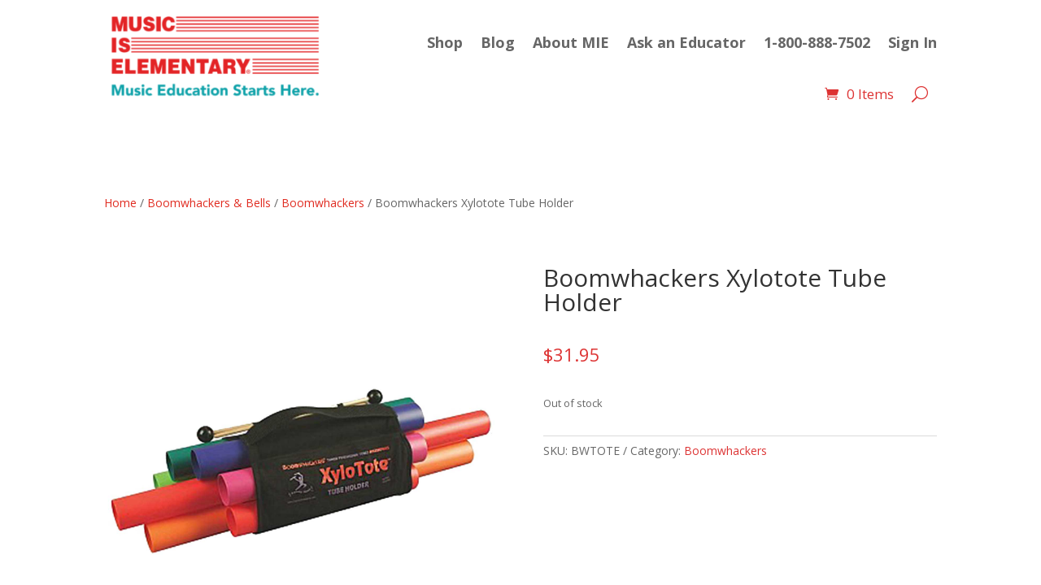

--- FILE ---
content_type: text/html; charset=utf-8
request_url: https://www.google.com/recaptcha/api2/anchor?ar=1&k=6LdjPIAUAAAAAPskE16s8FgAuwZ4jBhs9UZiLHUj&co=aHR0cHM6Ly9tdXNpY2lzZWxlbWVudGFyeS5jb206NDQz&hl=en&v=PoyoqOPhxBO7pBk68S4YbpHZ&size=invisible&anchor-ms=20000&execute-ms=30000&cb=r403hnbiiat
body_size: 48602
content:
<!DOCTYPE HTML><html dir="ltr" lang="en"><head><meta http-equiv="Content-Type" content="text/html; charset=UTF-8">
<meta http-equiv="X-UA-Compatible" content="IE=edge">
<title>reCAPTCHA</title>
<style type="text/css">
/* cyrillic-ext */
@font-face {
  font-family: 'Roboto';
  font-style: normal;
  font-weight: 400;
  font-stretch: 100%;
  src: url(//fonts.gstatic.com/s/roboto/v48/KFO7CnqEu92Fr1ME7kSn66aGLdTylUAMa3GUBHMdazTgWw.woff2) format('woff2');
  unicode-range: U+0460-052F, U+1C80-1C8A, U+20B4, U+2DE0-2DFF, U+A640-A69F, U+FE2E-FE2F;
}
/* cyrillic */
@font-face {
  font-family: 'Roboto';
  font-style: normal;
  font-weight: 400;
  font-stretch: 100%;
  src: url(//fonts.gstatic.com/s/roboto/v48/KFO7CnqEu92Fr1ME7kSn66aGLdTylUAMa3iUBHMdazTgWw.woff2) format('woff2');
  unicode-range: U+0301, U+0400-045F, U+0490-0491, U+04B0-04B1, U+2116;
}
/* greek-ext */
@font-face {
  font-family: 'Roboto';
  font-style: normal;
  font-weight: 400;
  font-stretch: 100%;
  src: url(//fonts.gstatic.com/s/roboto/v48/KFO7CnqEu92Fr1ME7kSn66aGLdTylUAMa3CUBHMdazTgWw.woff2) format('woff2');
  unicode-range: U+1F00-1FFF;
}
/* greek */
@font-face {
  font-family: 'Roboto';
  font-style: normal;
  font-weight: 400;
  font-stretch: 100%;
  src: url(//fonts.gstatic.com/s/roboto/v48/KFO7CnqEu92Fr1ME7kSn66aGLdTylUAMa3-UBHMdazTgWw.woff2) format('woff2');
  unicode-range: U+0370-0377, U+037A-037F, U+0384-038A, U+038C, U+038E-03A1, U+03A3-03FF;
}
/* math */
@font-face {
  font-family: 'Roboto';
  font-style: normal;
  font-weight: 400;
  font-stretch: 100%;
  src: url(//fonts.gstatic.com/s/roboto/v48/KFO7CnqEu92Fr1ME7kSn66aGLdTylUAMawCUBHMdazTgWw.woff2) format('woff2');
  unicode-range: U+0302-0303, U+0305, U+0307-0308, U+0310, U+0312, U+0315, U+031A, U+0326-0327, U+032C, U+032F-0330, U+0332-0333, U+0338, U+033A, U+0346, U+034D, U+0391-03A1, U+03A3-03A9, U+03B1-03C9, U+03D1, U+03D5-03D6, U+03F0-03F1, U+03F4-03F5, U+2016-2017, U+2034-2038, U+203C, U+2040, U+2043, U+2047, U+2050, U+2057, U+205F, U+2070-2071, U+2074-208E, U+2090-209C, U+20D0-20DC, U+20E1, U+20E5-20EF, U+2100-2112, U+2114-2115, U+2117-2121, U+2123-214F, U+2190, U+2192, U+2194-21AE, U+21B0-21E5, U+21F1-21F2, U+21F4-2211, U+2213-2214, U+2216-22FF, U+2308-230B, U+2310, U+2319, U+231C-2321, U+2336-237A, U+237C, U+2395, U+239B-23B7, U+23D0, U+23DC-23E1, U+2474-2475, U+25AF, U+25B3, U+25B7, U+25BD, U+25C1, U+25CA, U+25CC, U+25FB, U+266D-266F, U+27C0-27FF, U+2900-2AFF, U+2B0E-2B11, U+2B30-2B4C, U+2BFE, U+3030, U+FF5B, U+FF5D, U+1D400-1D7FF, U+1EE00-1EEFF;
}
/* symbols */
@font-face {
  font-family: 'Roboto';
  font-style: normal;
  font-weight: 400;
  font-stretch: 100%;
  src: url(//fonts.gstatic.com/s/roboto/v48/KFO7CnqEu92Fr1ME7kSn66aGLdTylUAMaxKUBHMdazTgWw.woff2) format('woff2');
  unicode-range: U+0001-000C, U+000E-001F, U+007F-009F, U+20DD-20E0, U+20E2-20E4, U+2150-218F, U+2190, U+2192, U+2194-2199, U+21AF, U+21E6-21F0, U+21F3, U+2218-2219, U+2299, U+22C4-22C6, U+2300-243F, U+2440-244A, U+2460-24FF, U+25A0-27BF, U+2800-28FF, U+2921-2922, U+2981, U+29BF, U+29EB, U+2B00-2BFF, U+4DC0-4DFF, U+FFF9-FFFB, U+10140-1018E, U+10190-1019C, U+101A0, U+101D0-101FD, U+102E0-102FB, U+10E60-10E7E, U+1D2C0-1D2D3, U+1D2E0-1D37F, U+1F000-1F0FF, U+1F100-1F1AD, U+1F1E6-1F1FF, U+1F30D-1F30F, U+1F315, U+1F31C, U+1F31E, U+1F320-1F32C, U+1F336, U+1F378, U+1F37D, U+1F382, U+1F393-1F39F, U+1F3A7-1F3A8, U+1F3AC-1F3AF, U+1F3C2, U+1F3C4-1F3C6, U+1F3CA-1F3CE, U+1F3D4-1F3E0, U+1F3ED, U+1F3F1-1F3F3, U+1F3F5-1F3F7, U+1F408, U+1F415, U+1F41F, U+1F426, U+1F43F, U+1F441-1F442, U+1F444, U+1F446-1F449, U+1F44C-1F44E, U+1F453, U+1F46A, U+1F47D, U+1F4A3, U+1F4B0, U+1F4B3, U+1F4B9, U+1F4BB, U+1F4BF, U+1F4C8-1F4CB, U+1F4D6, U+1F4DA, U+1F4DF, U+1F4E3-1F4E6, U+1F4EA-1F4ED, U+1F4F7, U+1F4F9-1F4FB, U+1F4FD-1F4FE, U+1F503, U+1F507-1F50B, U+1F50D, U+1F512-1F513, U+1F53E-1F54A, U+1F54F-1F5FA, U+1F610, U+1F650-1F67F, U+1F687, U+1F68D, U+1F691, U+1F694, U+1F698, U+1F6AD, U+1F6B2, U+1F6B9-1F6BA, U+1F6BC, U+1F6C6-1F6CF, U+1F6D3-1F6D7, U+1F6E0-1F6EA, U+1F6F0-1F6F3, U+1F6F7-1F6FC, U+1F700-1F7FF, U+1F800-1F80B, U+1F810-1F847, U+1F850-1F859, U+1F860-1F887, U+1F890-1F8AD, U+1F8B0-1F8BB, U+1F8C0-1F8C1, U+1F900-1F90B, U+1F93B, U+1F946, U+1F984, U+1F996, U+1F9E9, U+1FA00-1FA6F, U+1FA70-1FA7C, U+1FA80-1FA89, U+1FA8F-1FAC6, U+1FACE-1FADC, U+1FADF-1FAE9, U+1FAF0-1FAF8, U+1FB00-1FBFF;
}
/* vietnamese */
@font-face {
  font-family: 'Roboto';
  font-style: normal;
  font-weight: 400;
  font-stretch: 100%;
  src: url(//fonts.gstatic.com/s/roboto/v48/KFO7CnqEu92Fr1ME7kSn66aGLdTylUAMa3OUBHMdazTgWw.woff2) format('woff2');
  unicode-range: U+0102-0103, U+0110-0111, U+0128-0129, U+0168-0169, U+01A0-01A1, U+01AF-01B0, U+0300-0301, U+0303-0304, U+0308-0309, U+0323, U+0329, U+1EA0-1EF9, U+20AB;
}
/* latin-ext */
@font-face {
  font-family: 'Roboto';
  font-style: normal;
  font-weight: 400;
  font-stretch: 100%;
  src: url(//fonts.gstatic.com/s/roboto/v48/KFO7CnqEu92Fr1ME7kSn66aGLdTylUAMa3KUBHMdazTgWw.woff2) format('woff2');
  unicode-range: U+0100-02BA, U+02BD-02C5, U+02C7-02CC, U+02CE-02D7, U+02DD-02FF, U+0304, U+0308, U+0329, U+1D00-1DBF, U+1E00-1E9F, U+1EF2-1EFF, U+2020, U+20A0-20AB, U+20AD-20C0, U+2113, U+2C60-2C7F, U+A720-A7FF;
}
/* latin */
@font-face {
  font-family: 'Roboto';
  font-style: normal;
  font-weight: 400;
  font-stretch: 100%;
  src: url(//fonts.gstatic.com/s/roboto/v48/KFO7CnqEu92Fr1ME7kSn66aGLdTylUAMa3yUBHMdazQ.woff2) format('woff2');
  unicode-range: U+0000-00FF, U+0131, U+0152-0153, U+02BB-02BC, U+02C6, U+02DA, U+02DC, U+0304, U+0308, U+0329, U+2000-206F, U+20AC, U+2122, U+2191, U+2193, U+2212, U+2215, U+FEFF, U+FFFD;
}
/* cyrillic-ext */
@font-face {
  font-family: 'Roboto';
  font-style: normal;
  font-weight: 500;
  font-stretch: 100%;
  src: url(//fonts.gstatic.com/s/roboto/v48/KFO7CnqEu92Fr1ME7kSn66aGLdTylUAMa3GUBHMdazTgWw.woff2) format('woff2');
  unicode-range: U+0460-052F, U+1C80-1C8A, U+20B4, U+2DE0-2DFF, U+A640-A69F, U+FE2E-FE2F;
}
/* cyrillic */
@font-face {
  font-family: 'Roboto';
  font-style: normal;
  font-weight: 500;
  font-stretch: 100%;
  src: url(//fonts.gstatic.com/s/roboto/v48/KFO7CnqEu92Fr1ME7kSn66aGLdTylUAMa3iUBHMdazTgWw.woff2) format('woff2');
  unicode-range: U+0301, U+0400-045F, U+0490-0491, U+04B0-04B1, U+2116;
}
/* greek-ext */
@font-face {
  font-family: 'Roboto';
  font-style: normal;
  font-weight: 500;
  font-stretch: 100%;
  src: url(//fonts.gstatic.com/s/roboto/v48/KFO7CnqEu92Fr1ME7kSn66aGLdTylUAMa3CUBHMdazTgWw.woff2) format('woff2');
  unicode-range: U+1F00-1FFF;
}
/* greek */
@font-face {
  font-family: 'Roboto';
  font-style: normal;
  font-weight: 500;
  font-stretch: 100%;
  src: url(//fonts.gstatic.com/s/roboto/v48/KFO7CnqEu92Fr1ME7kSn66aGLdTylUAMa3-UBHMdazTgWw.woff2) format('woff2');
  unicode-range: U+0370-0377, U+037A-037F, U+0384-038A, U+038C, U+038E-03A1, U+03A3-03FF;
}
/* math */
@font-face {
  font-family: 'Roboto';
  font-style: normal;
  font-weight: 500;
  font-stretch: 100%;
  src: url(//fonts.gstatic.com/s/roboto/v48/KFO7CnqEu92Fr1ME7kSn66aGLdTylUAMawCUBHMdazTgWw.woff2) format('woff2');
  unicode-range: U+0302-0303, U+0305, U+0307-0308, U+0310, U+0312, U+0315, U+031A, U+0326-0327, U+032C, U+032F-0330, U+0332-0333, U+0338, U+033A, U+0346, U+034D, U+0391-03A1, U+03A3-03A9, U+03B1-03C9, U+03D1, U+03D5-03D6, U+03F0-03F1, U+03F4-03F5, U+2016-2017, U+2034-2038, U+203C, U+2040, U+2043, U+2047, U+2050, U+2057, U+205F, U+2070-2071, U+2074-208E, U+2090-209C, U+20D0-20DC, U+20E1, U+20E5-20EF, U+2100-2112, U+2114-2115, U+2117-2121, U+2123-214F, U+2190, U+2192, U+2194-21AE, U+21B0-21E5, U+21F1-21F2, U+21F4-2211, U+2213-2214, U+2216-22FF, U+2308-230B, U+2310, U+2319, U+231C-2321, U+2336-237A, U+237C, U+2395, U+239B-23B7, U+23D0, U+23DC-23E1, U+2474-2475, U+25AF, U+25B3, U+25B7, U+25BD, U+25C1, U+25CA, U+25CC, U+25FB, U+266D-266F, U+27C0-27FF, U+2900-2AFF, U+2B0E-2B11, U+2B30-2B4C, U+2BFE, U+3030, U+FF5B, U+FF5D, U+1D400-1D7FF, U+1EE00-1EEFF;
}
/* symbols */
@font-face {
  font-family: 'Roboto';
  font-style: normal;
  font-weight: 500;
  font-stretch: 100%;
  src: url(//fonts.gstatic.com/s/roboto/v48/KFO7CnqEu92Fr1ME7kSn66aGLdTylUAMaxKUBHMdazTgWw.woff2) format('woff2');
  unicode-range: U+0001-000C, U+000E-001F, U+007F-009F, U+20DD-20E0, U+20E2-20E4, U+2150-218F, U+2190, U+2192, U+2194-2199, U+21AF, U+21E6-21F0, U+21F3, U+2218-2219, U+2299, U+22C4-22C6, U+2300-243F, U+2440-244A, U+2460-24FF, U+25A0-27BF, U+2800-28FF, U+2921-2922, U+2981, U+29BF, U+29EB, U+2B00-2BFF, U+4DC0-4DFF, U+FFF9-FFFB, U+10140-1018E, U+10190-1019C, U+101A0, U+101D0-101FD, U+102E0-102FB, U+10E60-10E7E, U+1D2C0-1D2D3, U+1D2E0-1D37F, U+1F000-1F0FF, U+1F100-1F1AD, U+1F1E6-1F1FF, U+1F30D-1F30F, U+1F315, U+1F31C, U+1F31E, U+1F320-1F32C, U+1F336, U+1F378, U+1F37D, U+1F382, U+1F393-1F39F, U+1F3A7-1F3A8, U+1F3AC-1F3AF, U+1F3C2, U+1F3C4-1F3C6, U+1F3CA-1F3CE, U+1F3D4-1F3E0, U+1F3ED, U+1F3F1-1F3F3, U+1F3F5-1F3F7, U+1F408, U+1F415, U+1F41F, U+1F426, U+1F43F, U+1F441-1F442, U+1F444, U+1F446-1F449, U+1F44C-1F44E, U+1F453, U+1F46A, U+1F47D, U+1F4A3, U+1F4B0, U+1F4B3, U+1F4B9, U+1F4BB, U+1F4BF, U+1F4C8-1F4CB, U+1F4D6, U+1F4DA, U+1F4DF, U+1F4E3-1F4E6, U+1F4EA-1F4ED, U+1F4F7, U+1F4F9-1F4FB, U+1F4FD-1F4FE, U+1F503, U+1F507-1F50B, U+1F50D, U+1F512-1F513, U+1F53E-1F54A, U+1F54F-1F5FA, U+1F610, U+1F650-1F67F, U+1F687, U+1F68D, U+1F691, U+1F694, U+1F698, U+1F6AD, U+1F6B2, U+1F6B9-1F6BA, U+1F6BC, U+1F6C6-1F6CF, U+1F6D3-1F6D7, U+1F6E0-1F6EA, U+1F6F0-1F6F3, U+1F6F7-1F6FC, U+1F700-1F7FF, U+1F800-1F80B, U+1F810-1F847, U+1F850-1F859, U+1F860-1F887, U+1F890-1F8AD, U+1F8B0-1F8BB, U+1F8C0-1F8C1, U+1F900-1F90B, U+1F93B, U+1F946, U+1F984, U+1F996, U+1F9E9, U+1FA00-1FA6F, U+1FA70-1FA7C, U+1FA80-1FA89, U+1FA8F-1FAC6, U+1FACE-1FADC, U+1FADF-1FAE9, U+1FAF0-1FAF8, U+1FB00-1FBFF;
}
/* vietnamese */
@font-face {
  font-family: 'Roboto';
  font-style: normal;
  font-weight: 500;
  font-stretch: 100%;
  src: url(//fonts.gstatic.com/s/roboto/v48/KFO7CnqEu92Fr1ME7kSn66aGLdTylUAMa3OUBHMdazTgWw.woff2) format('woff2');
  unicode-range: U+0102-0103, U+0110-0111, U+0128-0129, U+0168-0169, U+01A0-01A1, U+01AF-01B0, U+0300-0301, U+0303-0304, U+0308-0309, U+0323, U+0329, U+1EA0-1EF9, U+20AB;
}
/* latin-ext */
@font-face {
  font-family: 'Roboto';
  font-style: normal;
  font-weight: 500;
  font-stretch: 100%;
  src: url(//fonts.gstatic.com/s/roboto/v48/KFO7CnqEu92Fr1ME7kSn66aGLdTylUAMa3KUBHMdazTgWw.woff2) format('woff2');
  unicode-range: U+0100-02BA, U+02BD-02C5, U+02C7-02CC, U+02CE-02D7, U+02DD-02FF, U+0304, U+0308, U+0329, U+1D00-1DBF, U+1E00-1E9F, U+1EF2-1EFF, U+2020, U+20A0-20AB, U+20AD-20C0, U+2113, U+2C60-2C7F, U+A720-A7FF;
}
/* latin */
@font-face {
  font-family: 'Roboto';
  font-style: normal;
  font-weight: 500;
  font-stretch: 100%;
  src: url(//fonts.gstatic.com/s/roboto/v48/KFO7CnqEu92Fr1ME7kSn66aGLdTylUAMa3yUBHMdazQ.woff2) format('woff2');
  unicode-range: U+0000-00FF, U+0131, U+0152-0153, U+02BB-02BC, U+02C6, U+02DA, U+02DC, U+0304, U+0308, U+0329, U+2000-206F, U+20AC, U+2122, U+2191, U+2193, U+2212, U+2215, U+FEFF, U+FFFD;
}
/* cyrillic-ext */
@font-face {
  font-family: 'Roboto';
  font-style: normal;
  font-weight: 900;
  font-stretch: 100%;
  src: url(//fonts.gstatic.com/s/roboto/v48/KFO7CnqEu92Fr1ME7kSn66aGLdTylUAMa3GUBHMdazTgWw.woff2) format('woff2');
  unicode-range: U+0460-052F, U+1C80-1C8A, U+20B4, U+2DE0-2DFF, U+A640-A69F, U+FE2E-FE2F;
}
/* cyrillic */
@font-face {
  font-family: 'Roboto';
  font-style: normal;
  font-weight: 900;
  font-stretch: 100%;
  src: url(//fonts.gstatic.com/s/roboto/v48/KFO7CnqEu92Fr1ME7kSn66aGLdTylUAMa3iUBHMdazTgWw.woff2) format('woff2');
  unicode-range: U+0301, U+0400-045F, U+0490-0491, U+04B0-04B1, U+2116;
}
/* greek-ext */
@font-face {
  font-family: 'Roboto';
  font-style: normal;
  font-weight: 900;
  font-stretch: 100%;
  src: url(//fonts.gstatic.com/s/roboto/v48/KFO7CnqEu92Fr1ME7kSn66aGLdTylUAMa3CUBHMdazTgWw.woff2) format('woff2');
  unicode-range: U+1F00-1FFF;
}
/* greek */
@font-face {
  font-family: 'Roboto';
  font-style: normal;
  font-weight: 900;
  font-stretch: 100%;
  src: url(//fonts.gstatic.com/s/roboto/v48/KFO7CnqEu92Fr1ME7kSn66aGLdTylUAMa3-UBHMdazTgWw.woff2) format('woff2');
  unicode-range: U+0370-0377, U+037A-037F, U+0384-038A, U+038C, U+038E-03A1, U+03A3-03FF;
}
/* math */
@font-face {
  font-family: 'Roboto';
  font-style: normal;
  font-weight: 900;
  font-stretch: 100%;
  src: url(//fonts.gstatic.com/s/roboto/v48/KFO7CnqEu92Fr1ME7kSn66aGLdTylUAMawCUBHMdazTgWw.woff2) format('woff2');
  unicode-range: U+0302-0303, U+0305, U+0307-0308, U+0310, U+0312, U+0315, U+031A, U+0326-0327, U+032C, U+032F-0330, U+0332-0333, U+0338, U+033A, U+0346, U+034D, U+0391-03A1, U+03A3-03A9, U+03B1-03C9, U+03D1, U+03D5-03D6, U+03F0-03F1, U+03F4-03F5, U+2016-2017, U+2034-2038, U+203C, U+2040, U+2043, U+2047, U+2050, U+2057, U+205F, U+2070-2071, U+2074-208E, U+2090-209C, U+20D0-20DC, U+20E1, U+20E5-20EF, U+2100-2112, U+2114-2115, U+2117-2121, U+2123-214F, U+2190, U+2192, U+2194-21AE, U+21B0-21E5, U+21F1-21F2, U+21F4-2211, U+2213-2214, U+2216-22FF, U+2308-230B, U+2310, U+2319, U+231C-2321, U+2336-237A, U+237C, U+2395, U+239B-23B7, U+23D0, U+23DC-23E1, U+2474-2475, U+25AF, U+25B3, U+25B7, U+25BD, U+25C1, U+25CA, U+25CC, U+25FB, U+266D-266F, U+27C0-27FF, U+2900-2AFF, U+2B0E-2B11, U+2B30-2B4C, U+2BFE, U+3030, U+FF5B, U+FF5D, U+1D400-1D7FF, U+1EE00-1EEFF;
}
/* symbols */
@font-face {
  font-family: 'Roboto';
  font-style: normal;
  font-weight: 900;
  font-stretch: 100%;
  src: url(//fonts.gstatic.com/s/roboto/v48/KFO7CnqEu92Fr1ME7kSn66aGLdTylUAMaxKUBHMdazTgWw.woff2) format('woff2');
  unicode-range: U+0001-000C, U+000E-001F, U+007F-009F, U+20DD-20E0, U+20E2-20E4, U+2150-218F, U+2190, U+2192, U+2194-2199, U+21AF, U+21E6-21F0, U+21F3, U+2218-2219, U+2299, U+22C4-22C6, U+2300-243F, U+2440-244A, U+2460-24FF, U+25A0-27BF, U+2800-28FF, U+2921-2922, U+2981, U+29BF, U+29EB, U+2B00-2BFF, U+4DC0-4DFF, U+FFF9-FFFB, U+10140-1018E, U+10190-1019C, U+101A0, U+101D0-101FD, U+102E0-102FB, U+10E60-10E7E, U+1D2C0-1D2D3, U+1D2E0-1D37F, U+1F000-1F0FF, U+1F100-1F1AD, U+1F1E6-1F1FF, U+1F30D-1F30F, U+1F315, U+1F31C, U+1F31E, U+1F320-1F32C, U+1F336, U+1F378, U+1F37D, U+1F382, U+1F393-1F39F, U+1F3A7-1F3A8, U+1F3AC-1F3AF, U+1F3C2, U+1F3C4-1F3C6, U+1F3CA-1F3CE, U+1F3D4-1F3E0, U+1F3ED, U+1F3F1-1F3F3, U+1F3F5-1F3F7, U+1F408, U+1F415, U+1F41F, U+1F426, U+1F43F, U+1F441-1F442, U+1F444, U+1F446-1F449, U+1F44C-1F44E, U+1F453, U+1F46A, U+1F47D, U+1F4A3, U+1F4B0, U+1F4B3, U+1F4B9, U+1F4BB, U+1F4BF, U+1F4C8-1F4CB, U+1F4D6, U+1F4DA, U+1F4DF, U+1F4E3-1F4E6, U+1F4EA-1F4ED, U+1F4F7, U+1F4F9-1F4FB, U+1F4FD-1F4FE, U+1F503, U+1F507-1F50B, U+1F50D, U+1F512-1F513, U+1F53E-1F54A, U+1F54F-1F5FA, U+1F610, U+1F650-1F67F, U+1F687, U+1F68D, U+1F691, U+1F694, U+1F698, U+1F6AD, U+1F6B2, U+1F6B9-1F6BA, U+1F6BC, U+1F6C6-1F6CF, U+1F6D3-1F6D7, U+1F6E0-1F6EA, U+1F6F0-1F6F3, U+1F6F7-1F6FC, U+1F700-1F7FF, U+1F800-1F80B, U+1F810-1F847, U+1F850-1F859, U+1F860-1F887, U+1F890-1F8AD, U+1F8B0-1F8BB, U+1F8C0-1F8C1, U+1F900-1F90B, U+1F93B, U+1F946, U+1F984, U+1F996, U+1F9E9, U+1FA00-1FA6F, U+1FA70-1FA7C, U+1FA80-1FA89, U+1FA8F-1FAC6, U+1FACE-1FADC, U+1FADF-1FAE9, U+1FAF0-1FAF8, U+1FB00-1FBFF;
}
/* vietnamese */
@font-face {
  font-family: 'Roboto';
  font-style: normal;
  font-weight: 900;
  font-stretch: 100%;
  src: url(//fonts.gstatic.com/s/roboto/v48/KFO7CnqEu92Fr1ME7kSn66aGLdTylUAMa3OUBHMdazTgWw.woff2) format('woff2');
  unicode-range: U+0102-0103, U+0110-0111, U+0128-0129, U+0168-0169, U+01A0-01A1, U+01AF-01B0, U+0300-0301, U+0303-0304, U+0308-0309, U+0323, U+0329, U+1EA0-1EF9, U+20AB;
}
/* latin-ext */
@font-face {
  font-family: 'Roboto';
  font-style: normal;
  font-weight: 900;
  font-stretch: 100%;
  src: url(//fonts.gstatic.com/s/roboto/v48/KFO7CnqEu92Fr1ME7kSn66aGLdTylUAMa3KUBHMdazTgWw.woff2) format('woff2');
  unicode-range: U+0100-02BA, U+02BD-02C5, U+02C7-02CC, U+02CE-02D7, U+02DD-02FF, U+0304, U+0308, U+0329, U+1D00-1DBF, U+1E00-1E9F, U+1EF2-1EFF, U+2020, U+20A0-20AB, U+20AD-20C0, U+2113, U+2C60-2C7F, U+A720-A7FF;
}
/* latin */
@font-face {
  font-family: 'Roboto';
  font-style: normal;
  font-weight: 900;
  font-stretch: 100%;
  src: url(//fonts.gstatic.com/s/roboto/v48/KFO7CnqEu92Fr1ME7kSn66aGLdTylUAMa3yUBHMdazQ.woff2) format('woff2');
  unicode-range: U+0000-00FF, U+0131, U+0152-0153, U+02BB-02BC, U+02C6, U+02DA, U+02DC, U+0304, U+0308, U+0329, U+2000-206F, U+20AC, U+2122, U+2191, U+2193, U+2212, U+2215, U+FEFF, U+FFFD;
}

</style>
<link rel="stylesheet" type="text/css" href="https://www.gstatic.com/recaptcha/releases/PoyoqOPhxBO7pBk68S4YbpHZ/styles__ltr.css">
<script nonce="eQybRt1kDCEcsnb2nptEPQ" type="text/javascript">window['__recaptcha_api'] = 'https://www.google.com/recaptcha/api2/';</script>
<script type="text/javascript" src="https://www.gstatic.com/recaptcha/releases/PoyoqOPhxBO7pBk68S4YbpHZ/recaptcha__en.js" nonce="eQybRt1kDCEcsnb2nptEPQ">
      
    </script></head>
<body><div id="rc-anchor-alert" class="rc-anchor-alert"></div>
<input type="hidden" id="recaptcha-token" value="[base64]">
<script type="text/javascript" nonce="eQybRt1kDCEcsnb2nptEPQ">
      recaptcha.anchor.Main.init("[\x22ainput\x22,[\x22bgdata\x22,\x22\x22,\[base64]/[base64]/bmV3IFpbdF0obVswXSk6Sz09Mj9uZXcgWlt0XShtWzBdLG1bMV0pOks9PTM/bmV3IFpbdF0obVswXSxtWzFdLG1bMl0pOks9PTQ/[base64]/[base64]/[base64]/[base64]/[base64]/[base64]/[base64]/[base64]/[base64]/[base64]/[base64]/[base64]/[base64]/[base64]\\u003d\\u003d\x22,\[base64]\x22,\x22JsOaw5bDlDvCiEcTw4Q3wqBqa8OtwrLClsOEYSthFzzDnThiwo3DosKow4Bqd3fDu148w5J4b8O/wpTCqn8Aw6tPccOSwpwKwpo0WRpPwpYdJRkfAwvCisO1w5ALw5XCjlRZBsK6acKhwoNVDifCqSYMw587BcOnwrxtBE/[base64]/CqhwlQRvCgCvCs8KTw7bCp0lXUsOFw7fCi8KcT8ODw7XCqnxmw6DCi1QXw5xpDsKnFUrCokFWTMOwMMKJCsKBw4kvwos2cMO8w6/[base64]/ClcKgw7zDmibDgcKjw5zCgxdEw5ZJdcOiFA9qbMOYfsOew5vCvQHCmkI5J1PCicKOFENZSVVpw7XDmMOBLMOOw5AIw6YLBn1ARMKYSMKRw5bDoMKJO8KLwq8awojDuTbDq8OKw7zDrFAmw6kFw6zDpsKiNWIFI8OcLsKdccOBwp9ew6ExJwLDtGkud8K7wp8/wqDDuTXCqTfDjQTCssOdwqPCjsOwQSspf8Ozw77DsMOnw5nCpcO0IGjCkEnDkcOBaMKdw5FEwq/Cg8OPwoxOw7BdRSMXw7nCrMOQE8OGw4h8wpLDmUjCiQvCtsOYw6/DvcOQW8K2wqI6wpDCn8OgwoBQwqXDuCbDkzzDsmIzwpDCnmTClDhyWMKPQMOlw5Bfw7nDhsOgacK8FlFLdMO/w6rDhcOxw47DucKnw7rCm8OiC8K8VTHCtF7DlcO9wozCg8Olw5rCtsKZE8Oww6c5TmlcEUDDpsOyJ8OQwrxJw7gaw6vDuMKAw7cawobDvcKFWMO0w55xw6QCL8OgXRTCn2/ClUZjw7TCrsKZODvChW89LmLClsKucsObwqZww7PDrMO5NDReKMOXJkVgSMO8W03DrDxjw77CrXdiwqLCvgvCvxkxwqQPwpbDq8OmwoPCqCc+e8OoZcKLZRJbQjXDuhXDk8KGwrPDgR5Uw7rDjMK0LsKvEsO0cMK1wo/CrVjDi8OKw6Vnw6l4wpfCsA7CiBEwOcOKw7/[base64]/w4VPwoM9HTotw45WwqBtHsOuQsOGZUppwqrCpMONwpLCusOGD8OQw5XDu8OkWsKdBFbDmAPCpAvCr0jDuMO8wqTDqcOVw4/DjXxuOn90fcOhw7XCjBgJwo0RW1TDmBHCpcOvwqXClR3DlVLCpMKIw7zDhMKgw5DDhT16UsOjFsKLEynCiALDon/Dk8OwSC/Drx5Jwrtxw7PCo8KsVlxdwqo4w6jCmHjCmHDDtR7DgMOPQx/CsU02Plg5w7s5woDCpcO2I01Ew5hlWXwOOXYRTmbCvMKow6jCqlvDl3UXbhEcw7bCsEXCqF/CisO9N0rDtMKUbQLCqMKJNys2HDZzWG9iO2vDhjJSwpNgwq8FG8OodMK3wrHDnBhkMsOcaUXCv8KIwpzCsMONwqDDp8Oxw6vDkQjDm8K3FsK2woxyw6nCqkHDtHPDiX4Ow71LZ8OGPl/DqsKUw4xKd8KkHm/CngE0w6jDg8O4YcKXwpNGCsOswpJNXsOrw4sEJ8KsEcOFXApDwoLDhiDDh8OzAsKGwp3CmcOXwoJAw6jCs0XCocOgw6bCiXDDgMKEwpVLw73Djj15w6xSEVLDhcK0wpvCsSNDc8OMUMKJBzxCDWnDo8K7w7jCr8Kcwrxxwo/Ds8OpYhMewpnCn3/CrMKOwpAmOcKdwqXDm8KtEC7Dj8KuWnTCrBspwovDtws8w612w4UUwoMqw6LDkcOrMsKXw5F+RTwfesOfw6xCwqsQUwZvNSTDt3/CmURPw4XDrBxnOWwXw6ptw67Ct8O6IcKYw7vCq8KVLsOfD8OIwrouw5PDn290wo57wrRBLcOnw6XCtsOeSW3CiMOfwoFyHMO3wpTCmcK3McOxwpJTdQLDhW82w7fCpB7DrcOQE8OoEzJVw4/ChTk9woNtZsKELFHDi8KKw6AFwqPCl8KfWcOfw4oJL8KcJ8O0w6A0w4Ffw4XCnsOhwqQ4w6HCqMKCwo/DmcKrM8OUw4AiZHpKTMKHSETCrnrDpg/[base64]/DsmHDkwd/[base64]/CnB/[base64]/[base64]/Dgi/[base64]/[base64]/[base64]/Dn8K6wrPCkn9iwpLCj8K3DMO3w6fDphMAdQvDo8OWw7jCrMOpMBNPOg0RasK6wpPDscKmw6XDgGLDvSXDncK/[base64]/[base64]/w5PCscK8cMOnfcKYWHRpw6NDwp3CrXkXZ8Kic1HDlXTCnsKMBG/CusOUA8OQZiF6McOtOsO9E1DDowJCwpgYwooBZcOsw4rClMKTw4bChcO3w4ohwptcw5/Cq0zCuMOpwrTCjhXCncOswrcKJsKwPQvDksOXEsKWMMKTw7HDoG3CiMOjVMOJWWAhwrPDr8KIw4lBG8OLw5jDpgnDisKjYMKewoEvwq7CmcO6wq/[base64]/CncOFCMOhwojDqSjDocKVwrY8McKxwrXDo8OBWj80ScKrw73CtnEoPlt6w4zCkcKbw5E8IgDCucK0wrrDvsK2wrTDmRQew6o7w7jDnSLCr8O+fkkWFHc3wrhCUcKfw4RtQ3PDtMKywoTDkFMHQcKtJsKHw4Ylw6U1JsKSF1nDnQ8XY8Oow7ZYwp8/GX1AwrMIa1/CgiHDmcKQw7lOFsK7WnjDv8Oww6fCpwTCu8OWw7bCpMOVWcOnfmvDrsKfwqXCpxElOkfDkTDCmzvCucKzK0MsDsOKD8OxJi0VEg13w68BVBzCnDBwH2YdAcOLUQfCisOdwrjCnxFCUcOcSCLCgT/[base64]/DkFbDnVXCtWNABsKsw7NAUcOPH0YXwpnDoMK6IXhucMOeBsKQwozCt3/CvAMpFn5QwobCh2nDim/[base64]/[base64]/S8KQwpkWwrzDsWvDkxByLgdrB1LDh8OfSkfDisK4IsKtdlUaasOHw5xkQMKXw4pww7zCnT/[base64]/CvX8wTcOaLVrDkMOPw6oAw51LGBgeacK0P8K1w43CqcOtw43CjsOmw7PCk2fDp8KSwqBGABDCuWPCmcK7XsOmw6HDpHxjwq/[base64]/wpbDgcKvMsOnH8KbwofDmcOTWsK0axgiHRzDkzEHw5cPw53DrVDCuzXCjsOyw7jDry7Cq8O8fRnDkjtHwqBlH8ONJh7DiFbCtVNrIcO9ThrCgQhiw6zCsAJQw7nCmw3Do3c3woxTVj44wpM0wphlAgjDkHt7XcOww5ctwp/DosKgJMOSVcKJw5jDusO2QypCwrvDj8Kmw6Nzw4vCi1PCmcOrw4lowrlqw7DDrsOdw5Q4bEbDvS4UwqIcwq/DjsOiwrlQGitLwpZNw7nDqQTCnsOsw6MowoxWwp1CScKJwqrCvnJSwoExFGwKw5rDiVvCqBRVw4I9w5jCpF/[base64]/wpbCpGHDv0fDkUnDmcOdwqdtw7MqwoPCp3dQD1xMw4RkWg3CgDM1ZR7CtDfCqWVKBC46CkvCosKiJsOdcMOuw4LCt2HCncKZA8OCw4JFZ8OgbVDCoMKQOGV9A8OCD0rDhMOOXjzDl8Kew7HDi8O2EsKgNcKNR15gRjXDt8K3ND/CrMKAw6vCmMOWAhDCqThIA8KnNR/[base64]/[base64]/[base64]/DqWDDhEJHwqcww7dYwpnCjWrDsMO/[base64]/Cn8KuRnMpUGXCgMKTBcKMwoLDlsK6HMOBw4cpEMO5eivDvmLDmcK9dcOCw5bCqsK9wpRbYiYCw6dJLS/DjcOuw4FAIynDhyHCk8KkwqdLSTAjw67Ckw8Cwqs/JmvDqMKQw4LCgEFkw49Aw4bCiRnDvQ1gw5fDmRfDq8Kdwrg0dcKowq3DqE/[base64]/DvwHCmMO4OcKew7QfKMOcwpp6XX3Dl8O+wobCoAHDhMKjLMOGw7rDvVnCl8Kdw7o0wpfDgj5gHwwFb8OGwoYawo/DrsKxdcOGwpHDu8KzwqDCsMOmBiNwOsKDGMK6fAcGDErCrDJlwpYWTgjDhsKlFcK3C8KEwr4Aw67CvzBUw77CjsK8fsO6JBnDhcK8wrFleDrCk8KpGjJ3wrcOT8OCw7slwpTCiwHDlBXChR/CnMOJPcKbwp7DnybDisKswpfDiFdZBsKZOsO9w77Dn1fDrMKYasKaw5fCrMKZIEEAwojDl2HDkC7Cq2FPdsOTTl9vEMKPw5/CoMKGZ3/CpgLDjSnCq8Klw6JNwpkjIsKGw7rDrsOiw7okwoFxJsOFMHVlwqg0Vl3Dg8OLYsOYw5nCiTwXMQHCjinDgcKMw5LClMKNwq7DngULw7LDqmjCosOEw7EiwqbCgCdkasKANMKQw6HCocO9AQ7CsGV9w5TCocOtwo9awp/Drl3DksOzRw8EBDcsTi8EZcKww7bCiH9bNcOnw4s4XcK4anjDssKbwqbCjsKWwqpsQSEUNS9sSRpKC8O5w4w/Vx/CocKCUsKrw4U2eXHDtiLClEPCt8KEwqLDvHlOdFErw5lKbxjDiB1xwqUmGsK6w4vDmEjDvMOTw6NvwqbCncKoU8KiTWDCoMOfw6/DrsOAXMKNw73CssKFw78mwrgewpNMwobCscO8w5AZwoXDmcK5w4/CrAhvNMOPcsOZb27Domkgwo/CjmQvwqzDiwhswoQEwr3DrFvDtGwHOsKEwqcZL8OYAsOkPMOawp0Ew6HCmknCisO8FEkcEQrDgUPCiX5rwq8iZsOgR1JzbcKvwofChH8DwqtWwpjDgwlgw6LCrmNKRg3CucOmwoM/W8O5w47CmcOLwptRME3Doko7JlhfLMOHKVF4XH/CrcOeaxB3YUt4w5vCpcOBwrbCpcOmSlgXJsORwo0qwp47w4XDvsKKAjzCqzJPW8OJfj/ClMKsfUXDisO7fcKqw7NNw4HDqznDgELCqjHCjWTClnrDnMKuPD0ww4pow4w8CcOcRcKKJS14ET7CoG7DpDnDgC/DokLCmMKHwoMMwqDChsOiT1rDvm7DiMKHIwnCvXzDmsKLw6k1FMKXME8Zw63Dk3zCkyrCvsKlVcOuw7TDsxkDHWHCmDPCmH7CsAxTSXTDhsK1w5wvw6nCv8KQRzrClwNyDHTDlsK+wpTDh2bDnMOhQhDDkcKVX3VPw40RwonDt8KJMh/CisOnaBo+V8O5YwXCjjPDkMOGKXPCjh88IsKrwoPCo8OnfMOUwpvDqTZNw6MzwrxTFDbCkMO5BsKDwop+G2BfKBZEIMKMBjphVS/DpmdEEghawoXCvTbDkcKvw5HDnsOqw5MDI2jCj8Kcw5sLZT3DlsOuUxR2wpcjeWUYbsO0w5bDkMKOw55Tw5UiQybDhmNTAcKZw5BZYMK1w6EdwqB5V8KjwrchOQA7wr9KOMKlwo5CwrDCv8KgDFTClMKSYh8nw7sew65Afw/CvcOJCHHDnCoySxkeeTwWwqNIVDLCqyPCqMKoUDFLEMOuN8KmwpckBxjDkSzColoKwrApSiTDt8OtwrbDmCHDi8OWd8ODw5cDF2FlPznDjTF+wpTDvMOZI33DoMO7OQtkY8OFw7/DrcO9wq/[base64]/CgsOiw7vChMOLMMO+wpzDosKhYhMYSBVYMHMqwoA6TxVWBXoxX8KVG8O7aXnDosO6CSAew7zDhR7CvMKMKsOCFsOXwprCtmMgcC5Ow7ZRGMKGw6MzAsOCw7vDsE7CrCJAw7jDjm5Yw7JpMFJDw5DCncKsMWXDrMKeFsOhXcOvcsODw7rChHvDiMKeB8OLAn/Dhi7CqsOfw6bCtS5oR8OWwp1VPHBXZ3DCsGhjfsK4w6wHwrIEYxDCsUPCuEoVwq5WwpHDu8OxwoXDu8OGL39FwpAAJcKpO0hMAwvCoD1icSpUwrQRVFsLclRnfXRjKBZGw54yBQrCrcONWMOIwp/DrhLDksO/E8KiXn55wo3Dg8K3GUYrwpUYUsK2w6/CqjbDkMK0VQvCtMKXw6fDj8OYw6E/w57CqMKZS3I/wp3Cm3bCuCPCvX8lZiUBbgI0wqrCs8OAwoo2w5LChsKXbmXDo8K1AjfCn1LCnmrDsyZiw6w0w7XDryltw4bCjx14PnLCjBILAWnDlgY9w4LCnMOHNsO9wojCtsO/HMOtLMKTw44rw5VqworDnD/CiiVIwpXCji9hwq3DtQ7DrsOuGcOfb21iNcOeJREqwqrCkMOywrJ2acKtdGzCv3nDum/Cn8KNO1BXb8Obw6nCl0fCnMOvwqHDv0MTT1nCosOSw4HCrMOZwrHCiBBIwonDuMOtwo9Nw6Ylw64PG0wnw4HCk8OTISTDpsOnRGPCkF/[base64]/[base64]/CkVjDok4rw4lrI8KuwrrDnjACUcOkw5U1GcKOw49rw7XDisKoLwvCt8KWSH3DpA09w407X8OHXcO7FMKfwo86w4rCuBdVw4A/[base64]/[base64]/OMKAH8O9cX7DnAbDn8KQw43DuWoQwo9/w4bDp8Ouw7ZFwq/Cv8KEasKoX8KpGsKESVDCjnZRwrPDmVxnVizChcOIWVxcMMOHKcKkw7djYWTDj8OoC8ObdTvDrVvCicKfw7bDvntZwps+woZAw7fDjQHCicKVOz48wqI3woLDjcKkwoXDksO+wpJtw7PDh8K9w7PCkMKNwp/DmELCgWYUfi4mwpXDgsOJw5ERUnwwfhnDjgFGO8K9w7N4w57DgMKow4HDosK4w441w5EdJMOhwok+w6d/[base64]/AgvDjsOfBsKcwofDtcKxEMKGw6LCunzDqhbDqxnCrsObwpTDjsKyETQ3KWsRAk3CksKdwqfCjMKxw7vDvsOZTMOqJwltXkMSwpJ+JsOkLAHDncKYwoYsw5jCnV4Gw5LCn8KxwpXDlBjDkcOgw43DksOwwrIRwqRsL8OcwovDl8K4DcOqPsO0wpPCnsO7O1/CiAHDqkvCnMOtw6FxKkBAHcOLwpQzasKyw6rDncOaRBLDu8OJfcOtwr7CusK6V8K8KxA8WTTCq8ONWcOhS2xSw5/CpQUbIsOXGRBSwrPDnMKPTSTCg8Kgw6c1OsKWdcO6wohDwqw7YsOZwpoWMg5NYAJ0ZkTCjcKqUcKjMV/Cq8KjLMKEX0oAwpzCvcOVR8OHSgrDu8Oew5UFDsKlwqZEw4E4YTlsMsK+DWnCuA7CksOHBMOXAi7CpMOuwoJ8woVjw7LCqMKdwqTDr1RZw6gWw7R/dMKTLMKdSwUuJ8Oqw4/CmT41VHLDu8OMUwB7YsK4WwMRwpNwT3zDv8KiLsO/cTzDu1DCnQkeFMKNwqZbTyEKZm/[base64]/DicKUYgsZWTzDoMOMwprCh3DCpsOxJCNGAgnDvMO4KzvDrsOdw6bDqSzDpQYveMKZw6h0w7nDpiJ4wo3DiUx3JMOkw4t0w7BHw6p2FMKdbMKbB8OuYsKfwp0EwqNzwp4ld8OAFMOrIsOOw5nCt8KOwp/[base64]/CowjDoRVtwp3DvcKzEsOqw4bDlMOAw712NsOYw7jDnMOoB8KGwpZKasKkfCPDjsKhw5HCtScZwr/DjMKteVvDnVDDkcK7w71Iw6omEMKPw7BeWMO8YFHCrMK7A1HCkmrDgSRVfcKZc1HClQ/CsjXCuiDCknjCkzk+Z8KiEcKqwqXDhsO2wpjDhibCmVfCrnfCsMKDw6s7KyvDizTCpz/CiMKURcOtw4FDw5hwTMODL2cqw7VpWkpcw7DCj8OYPMORES7DpzbCmcOdw7PDjiBmwqnCrinDuWJ0A1HDuDQHfBfCq8OgD8KEwplIw7czwqIkKW93NkfCt8KIw4XCmmp8w6rCjDLChB/DmcKZwoQQNUpze8OVw7/DgcKXc8Okw5ZXwqgLw4Z/[base64]/DvcKbesOqC8KdwrbCkMKmw4DCtcKVw5fDisKzwr5efiM3wqPDs0zCjwpHNMKMUcKZwrTCj8Obwo0cwpbCmsOHw7s7UTdnDyhMwpNmw6zDvcONQMKkHwvCk8Kpwr/DuMO9O8OndcOBGMOoVMKyZAbDohrDuCjDmAzDgcO8NSjCkXPDisKiw45ww4zDmRIvw7XDr8OeRMKzYVlPd102w45cTsKGw7nDrXVCD8KDwrUFw4sIT1rCilt8VWMaEC/ConxIfBvDqi7DnkJnw4HDlkpSw5jCrsOLCXZJwoXCjsKdw7Nqw6tNw5R3fMO5wo/DrgLDlFjCvl1Yw7bDjUbDr8K/wro6woYyAMKewp/ClMObwrdGw6siwoHDtDvCnzdMY3PCs8KTw5zDmsK1CcOBw73DmkbDmMO8TMKNATUPw4vCrcKSHXktYcKyBS5cwpsiwqMLwrQzTcO2PWHCrcK/w54sTMKtRDJ/w7U0wqrDvARDQ8KjKGTCtsOeaVLChMOmKjVrwqFiw5IWUsKdw5bCnMK0JMOBXXQ1w6LDq8KCw5EVMcOXwoh+woTCsxN9c8KAUAbClMOHSybDtHfCpXjCqcKdwrnCh8KTHx3CkcO0JxAiwpQ6BWtew5c8ZkjCqh/[base64]/[base64]/CriFOwrEIBmUQMGB9w5sVQcORwpPDq1nCoMOVDWbDnjfCpAjChg5Xd0prah8Uw4NcJcK/ccOCw6BVa3DCssKLw6jDjBjCrsOjaQMLJxPDuMKpwrY/w5YUwozDhklIVcKkLcKUR0/CrVNrwqvCjcOrwrEYw6RCesONwo1lw60cw4IrX8OswqzDvcKFLsKqElnDkGtGwrnCrUPDp8Kfw45KPMKNw4LDglIZFwPDt2RnChPDrlVuw4XCscOAw7J/[base64]/DqA/[base64]/CtSTCjwPDmn9sTiRrwpjCpU44Lz/[base64]/[base64]/CrcOBXRcqwozDkCZQOhMpwo3DncOcwqrCmU5uBnfDil/DocOGA8KPPVF5wqnDg8KhDsKMwrc4w7V/w53CpEjClk8tJRrDpMK2JsK5w5oGwojDs1jDoAQMwpPCqiPCvMKQIgEAOjcZbnjDjiJnwo7CkDbDrsOkwqrDgi/DtsOAPsKgwobCj8OmEMO2CWDDvm4mJsO2WgbCssK1dMK/F8KOw63CqcK7wrVTwrDCjErCkjJYd19eaWLDoVTDoMOId8OWw7zDjMKcw6TCi8OKwrl+TVA/Jh8NYF8fS8O2wqTCqyjCknsQwrhjw4jDt8KVwrpJwqbDrcKMdg07w4UObcKXeyLDosOAN8K7fBBxw7bDhxXDssKTVG8TPsOKwrbDpTAiwrvCq8OVw61Ww5rCuiY7NcKiV8KDPmrDj8KwdWlEwqU2YcOoJ2fDvGRowpc/[base64]/DlyoDGMOKwpRldcKNMcKawoPCgHAGw73DrcOAwp1xwo5GU8OHw4/[base64]/[base64]/Dj8Kiw7zDnmoVw59fwrXDscKvKMOdwrLDsmN2VFNrF8Kkw75KWAdzwqQEaMOIw5/CosOWRBPDtcOHBcKPe8KLQlJwwo/CtMKSe3fCj8KuDGnCtMKHTMKOwqIjYBzCpMKpwpfDk8OGfcKcw5gBwpRTGBBUG0JSw7jCicOlb3pdN8Oaw5DCqMOswoNDwqXDr1xLEcKnw4dtBQLCs8K/[base64]/GsOgw5rCvcKDw6bDjsKiw7x/[base64]/wo5NT0rCuGUNbXMRw5XDvgsew5LDmMKzw782eCFEwpjCgcKzVmnCjsKeAsK/PyXDtUo+DhjDuMOYMGt/[base64]/Clz7DlMK6w4fCnyc+SMKrTH1TLcOLR8Kgw5TDvMORw7Vzw6jCisOGC0XCg3wYwoTDt1okZ8OnwqFwwpzCmxnDh0RrehYTw5jDvcKdwoROwrZ5w5/[base64]/CkzLCmU/DiWLDssO2w4vDhMKAw6JxGMOZE3ZdaHESHAnCslvCrAfCrHLDtFYVBsKHPsKewpPChBjDg2PDisKcGA3DicKsA8OCwpXDhMOjR8OkHcKLw7oaJ2ISw6LDvEHCmsKDw73CnxfCsFXDiw9iw77Dq8KrwoUNPsKow4/[base64]/DpsKpwqPDi8KMw6zCkcOpYjHCocKfRsKJwpIlJQRtNlfCisK5w4LClcKdwrLDoGhCRHl/[base64]/CgcONwqPCpRzCvMORVDrDr8Kxwq3Dukk9w7B/wot1bMKfw5UswpDCgQhqcQlPw5TDhF3Cg2BCwrZ2wrvDo8K/OMK4w6kjw6Zvf8OBw5F/w64ywpnCkGPCgcKdwoFqHg0yw7d1RSvDtUzDskxXDAt7w4RhHXNWwqw5IcOhVcKNwrbDkXrDssKawqfDmsKUwr1jVS3CsxhEwqkFH8ODwoXCp1JiBWTCj8KjHMO2Digjw5jCr3/[base64]/Ct1LDqj/CpsKyLXRSwobCpmPCkcOfwqnDi8KPcD0pSsOXwrTCuCLDrsKNLGZdw6cdwoPDh1bDowhnEsOkw6fCq8OCH2nDm8OYYBHDrcOBbwrCosOKbXvDhm0zM8KwZMOgwr7CkcOGwrTDrU/Dh8Krwqh9ecO1wrBawrnCmnvCkjXDocKBRjjCmCLDl8O1CEHCs8ONw7fChBhdMMOpIy3DpsKxGsOxfsK8wowFwptTw7rDjMKvw5rDlMKcwq4kw4nCj8KowqLCtHLDhAA1J2BRQQx0w7JCD8OBwqlfwqbDqXhSPWrCow05w5kGw4phw4zDlmvCpUs+wrHClCEzw53Drn/[base64]/CnGTCvU7DkcKiVi/CuMO4I1HCmcKmbFjDqcOsM3ReVy9sw7LDozskwqYfw7JQwokLw55aTyjDl280IMKew6zDtcOUPcKHDTTCoVlsw7gxw4nDtMO2aBgHw7/DmMOiN0rCgsKCw7TCqzPDksKtwq9VFcKEw7cae33DtcK/wqHDuAfCjiLDmcOAHWXCr8OeQFDDg8K8w4kIwq7CgStowpvCtlnDuG/DmsOew4/DpG8jwrvDqsKkwrHCmFjDpMKww7/[base64]/ChcKwwpHCo1N6B8OLTkoFMMO8CyXDnMOUWMOdVMK2JAnCnTLCtcOjalwvFAIsw7Vhdj1wwqzClRbCuSPDgg7CnAswIsODHysYw4Fyw5DDmsKww5XDicKMSSZww7vDvixdw44IWzNTVTvCgS/[base64]/[base64]/Dl8KsLcOQW2nCqlxwUMKMw7NOw71xw44Cw4wUw7jDnDZJcsO0H8OHw5ZGwo3DiMKKUcKZQS3CvMK2w7DCnMO0wrhjEsKVw4/DpBMORMKmwrAoDXlFacOwwr1nOTU1wroIwpIwwoPDj8KPw6VNw7dxw77Dhj5bcsKTw6TCt8KlwoLDixTCs8KEG24fw7QRNcKMw69+EnTCkErCs2sCwrXConjDvEnCr8K9SMOKwpl9wqPCkVvCnEXDo8K+Cg/DpcOwccKzw63DoHlACH/DscOXTlLCjXFnw7vDk8KxV37DhcOUwpI7wq8HPMKiCsKCUU7Cq1HCoioNwod+YX3ChMOKw5nDhMOcwqPCpsORw5l2wp9AwoTDpcKXwoPCnsKpw4Azw5vClQzCkmh9wovDgsKsw6jDn8KvwqHDg8K5GWvDj8KxV0wZM8KTL8K/GC7ChcKXwrNvw5zCvcOUwr/[base64]/f388wo90H8OLbsOMZsKZwqc6w4crwqbCmUDDosKETsKAw4DDpsOEwro5GWXCmxPDvMO4wqDCpXpCeHkGw5JOLcOOw7E4VcKjwqxawoYKSMO7NiN6wrnDjMOBBsOZw6ZMXzDChQLChz/CuXZcUBDCrVLDh8OKbmgFw455wo3CqEV9ZyICSsKjAibCmcOwXsOAwpY0RMOtw4kPw63Dk8OLwr8Qw5wIw700f8KGw44fLV/CiThcwo0fwq/ChMOaZBo1T8OrHivDk2nCvgdmKAQZwockwofChBvDpA/Dl0MvwpbCt3nDvjZBwpVUwqDClDTDlMKfw685AW0aLMK+w6fCiMOUw47DpsOmwpHCtE95bcOow4ZRw4vCvsK8CxZkw7jDkhR9esK1w7LDpMO/J8O/[base64]/CqhHDmcKywpHCicK5McOnOcOCNn7CtU4sdsKkw6DDh8KwwrnDrMKZw7l/woFQw57Dh8KResKVw5XCsxLCvcKaU2XDhsO2wpJGPRzCjMK5MMOTL8K/w77ChsKlZUjCkX7Cl8Ocw5w9wow0w51QfhgHDDgvwoHDlh3CqTVoRWkTw6QhIgY7RcOyMm5Xw6oJFyMIw7cCdMKGLcOefiLClWLDlMKSw7vDiknCpsKwDBouQUrCkMKjw7bDp8KmR8KXAMOTw6zCsFbDqsKGCRXCqMK5GsKqwo/DtMOobw7CsjrDu0TDhsOdfsO0dcOZasOrwoszI8OLwqDDh8OfeC7CngwMwq7Cnn9wwoJiw7/DiMKyw4t2CsOGwpHDhUzDmmLDv8KMNBlAecOow6/DvsKZF1gQw6fCpcKowrZpHMOvw6/DjnZTw73DlxEswrjDlzILwpJXBcKdwp8lw4JwVcObfnrCixdFZcK1w5zCi8OSw5jChMOww5NMZx3CpMO5wprCszQbesO5w6JwU8KdwoZUQMOEw5rDowt/[base64]/CssK7wqnCl8KzKBPDgU/DniwIWzPCusO7wpcWUxVyw7HCnn9xw7nClsKjBMObwqozwq9ewqdcwrt4wobCmGfCuFDDqT/Dix7DtT8sMcKHL8K2aAHDjH/DjyAMC8KVwqHDmMKcwqEdcsOPWMOtwoHCtMOpCkvDu8KawrElwqsbw7zCkMOrMH/DjcK8VMKrw5TCksOOw7gkwoBhHhXDgsOHJhLCpUrCjXYDMV4tIcKTw6PCuk4UPnfDrMO7CcOqB8OeECMwUmZpDhXCrU/DicKzw7HCusKRwqpVw6TDmB/ClCTCvxrDssOtw4TCl8OlwqQxwpV9BDVMZktQw5/CmGDDszHChi/[base64]/w7g4wrzCiTfCtiXCnMKkwofDvCPCvl/[base64]/McKew77CmcOIw65VGcOPwpDCnsKjVMK0Wl7DicO/wq/ChmLDnQjDrcKZwo7Co8Ove8OcwpDCi8O/[base64]/DsREEw4PCjMKywpxzDcKjw58LVgfCkncAL210wpjCgMKAG1UWw5rDl8KYwrvCrcKlOMKHw5/Dj8OMw5x8w63Cg8OVw4Yzw5/[base64]/ChjgAw5TDhjXCrMO+Zho7w4JAw64SwqYNE8KCwpkbJsKRwoTCrsKuYsKkXzJ/w4HCmsKBfQYvGlfCmMOvw6HCoSfDjRTCqMKfJRbDjsO+w6/CkCAxW8OxwpYGY28rUcOFwoPDpz3CsHwxwqkIfsKOR2VWwrnDgcOPUl4wWjrDlcKaC1jCvSDCnMKTRsOVR0MXwodafsKgwqrCtT1OPMO4HsKnFhfCncOfwpwqw4/[base64]/DncOHCMOUBF/[base64]/NcKtRcO6UC/Cm1rDucO3bsKEUcKzwo15w6J3GcOHw4Qpw4Rsw7poG8KWw5XDpcOlfwRew6YcwqjCncO8McO6wqLCi8KewpMbwrnDoMOlwrHDisKpJ1UGwrtowrszLAwfw4AdJcKOD8OLwqQhwpFYwpXDrcKrw7oad8Kkw6DClMOIGmrDqsOuVRdUwoNjMH3DjsKtD8O/[base64]/[base64]/[base64]\\u003d\x22],null,[\x22conf\x22,null,\x226LdjPIAUAAAAAPskE16s8FgAuwZ4jBhs9UZiLHUj\x22,0,null,null,null,1,[21,125,63,73,95,87,41,43,42,83,102,105,109,121],[1017145,768],0,null,null,null,null,0,null,0,null,700,1,null,0,\[base64]/76lBhnEnQkZnOKMAhk\\u003d\x22,0,0,null,null,1,null,0,0,null,null,null,0],\x22https://musiciselementary.com:443\x22,null,[3,1,1],null,null,null,1,3600,[\x22https://www.google.com/intl/en/policies/privacy/\x22,\x22https://www.google.com/intl/en/policies/terms/\x22],\x22vSxhPi5oX66qsipgBrznYW02vhGHMwT0I0G+4xczCi4\\u003d\x22,1,0,null,1,1768757353240,0,0,[216,82,79,240,139],null,[37,36],\x22RC-WCa9cTQxjth_HA\x22,null,null,null,null,null,\x220dAFcWeA7D-vIJvTzNt0rShgD5-pn8GtilHlTmarj38wLF9YJX8Zo4rcF74JXUAg2g33fYQxIf9B8GDHFo7oJT5ku7E7TGqdaoWQ\x22,1768840153024]");
    </script></body></html>